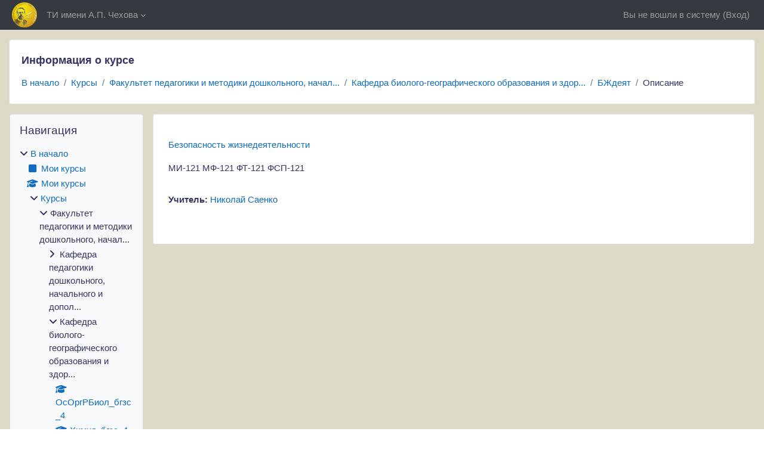

--- FILE ---
content_type: text/html; charset=utf-8
request_url: https://dist-edu.tgpi.ru/course/info.php?id=4079
body_size: 10835
content:
<!DOCTYPE html>

<html  dir="ltr" lang="ru" xml:lang="ru">
<head>
    <title>Информация о курсе | Безопасность жизнедеятельности | ТИ имени А.П. Чехова</title>
    <link rel="shortcut icon" href="https://dist-edu.tgpi.ru/theme/image.php/classic/theme/1752223440/favicon" />
    <meta http-equiv="Content-Type" content="text/html; charset=utf-8" />
<meta name="keywords" content="moodle, Информация о курсе | Безопасность жизнедеятельности | ТИ имени А.П. Чехова" />
<link rel="stylesheet" type="text/css" href="https://dist-edu.tgpi.ru/theme/yui_combo.php?rollup/3.18.1/yui-moodlesimple-min.css" /><script id="firstthemesheet" type="text/css">/** Required in order to fix style inclusion problems in IE with YUI **/</script><link rel="stylesheet" type="text/css" href="https://dist-edu.tgpi.ru/theme/styles.php/classic/1752223440_1753686739/all" />
<script>
//<![CDATA[
var M = {}; M.yui = {};
M.pageloadstarttime = new Date();
M.cfg = {"wwwroot":"https:\/\/dist-edu.tgpi.ru","apibase":"https:\/\/dist-edu.tgpi.ru\/r.php\/api","homeurl":{},"sesskey":"jkuBZWtqCZ","sessiontimeout":"14400","sessiontimeoutwarning":1200,"themerev":"1752223440","slasharguments":1,"theme":"classic","iconsystemmodule":"core\/icon_system_fontawesome","jsrev":"1752223440","admin":"admin","svgicons":true,"usertimezone":"\u0415\u0432\u0440\u043e\u043f\u0430\/\u041c\u043e\u0441\u043a\u0432\u0430","language":"ru","courseId":4079,"courseContextId":124889,"contextid":124889,"contextInstanceId":4079,"langrev":1752223440,"templaterev":"1752223440","siteId":1,"userId":0};var yui1ConfigFn = function(me) {if(/-skin|reset|fonts|grids|base/.test(me.name)){me.type='css';me.path=me.path.replace(/\.js/,'.css');me.path=me.path.replace(/\/yui2-skin/,'/assets/skins/sam/yui2-skin')}};
var yui2ConfigFn = function(me) {var parts=me.name.replace(/^moodle-/,'').split('-'),component=parts.shift(),module=parts[0],min='-min';if(/-(skin|core)$/.test(me.name)){parts.pop();me.type='css';min=''}
if(module){var filename=parts.join('-');me.path=component+'/'+module+'/'+filename+min+'.'+me.type}else{me.path=component+'/'+component+'.'+me.type}};
YUI_config = {"debug":false,"base":"https:\/\/dist-edu.tgpi.ru\/lib\/yuilib\/3.18.1\/","comboBase":"https:\/\/dist-edu.tgpi.ru\/theme\/yui_combo.php?","combine":true,"filter":null,"insertBefore":"firstthemesheet","groups":{"yui2":{"base":"https:\/\/dist-edu.tgpi.ru\/lib\/yuilib\/2in3\/2.9.0\/build\/","comboBase":"https:\/\/dist-edu.tgpi.ru\/theme\/yui_combo.php?","combine":true,"ext":false,"root":"2in3\/2.9.0\/build\/","patterns":{"yui2-":{"group":"yui2","configFn":yui1ConfigFn}}},"moodle":{"name":"moodle","base":"https:\/\/dist-edu.tgpi.ru\/theme\/yui_combo.php?m\/1752223440\/","combine":true,"comboBase":"https:\/\/dist-edu.tgpi.ru\/theme\/yui_combo.php?","ext":false,"root":"m\/1752223440\/","patterns":{"moodle-":{"group":"moodle","configFn":yui2ConfigFn}},"filter":null,"modules":{"moodle-core-lockscroll":{"requires":["plugin","base-build"]},"moodle-core-dragdrop":{"requires":["base","node","io","dom","dd","event-key","event-focus","moodle-core-notification"]},"moodle-core-handlebars":{"condition":{"trigger":"handlebars","when":"after"}},"moodle-core-blocks":{"requires":["base","node","io","dom","dd","dd-scroll","moodle-core-dragdrop","moodle-core-notification"]},"moodle-core-maintenancemodetimer":{"requires":["base","node"]},"moodle-core-notification":{"requires":["moodle-core-notification-dialogue","moodle-core-notification-alert","moodle-core-notification-confirm","moodle-core-notification-exception","moodle-core-notification-ajaxexception"]},"moodle-core-notification-dialogue":{"requires":["base","node","panel","escape","event-key","dd-plugin","moodle-core-widget-focusafterclose","moodle-core-lockscroll"]},"moodle-core-notification-alert":{"requires":["moodle-core-notification-dialogue"]},"moodle-core-notification-confirm":{"requires":["moodle-core-notification-dialogue"]},"moodle-core-notification-exception":{"requires":["moodle-core-notification-dialogue"]},"moodle-core-notification-ajaxexception":{"requires":["moodle-core-notification-dialogue"]},"moodle-core-actionmenu":{"requires":["base","event","node-event-simulate"]},"moodle-core-event":{"requires":["event-custom"]},"moodle-core-chooserdialogue":{"requires":["base","panel","moodle-core-notification"]},"moodle-core_availability-form":{"requires":["base","node","event","event-delegate","panel","moodle-core-notification-dialogue","json"]},"moodle-course-dragdrop":{"requires":["base","node","io","dom","dd","dd-scroll","moodle-core-dragdrop","moodle-core-notification","moodle-course-coursebase","moodle-course-util"]},"moodle-course-util":{"requires":["node"],"use":["moodle-course-util-base"],"submodules":{"moodle-course-util-base":{},"moodle-course-util-section":{"requires":["node","moodle-course-util-base"]},"moodle-course-util-cm":{"requires":["node","moodle-course-util-base"]}}},"moodle-course-management":{"requires":["base","node","io-base","moodle-core-notification-exception","json-parse","dd-constrain","dd-proxy","dd-drop","dd-delegate","node-event-delegate"]},"moodle-course-categoryexpander":{"requires":["node","event-key"]},"moodle-form-dateselector":{"requires":["base","node","overlay","calendar"]},"moodle-form-shortforms":{"requires":["node","base","selector-css3","moodle-core-event"]},"moodle-question-chooser":{"requires":["moodle-core-chooserdialogue"]},"moodle-question-searchform":{"requires":["base","node"]},"moodle-availability_completion-form":{"requires":["base","node","event","moodle-core_availability-form"]},"moodle-availability_date-form":{"requires":["base","node","event","io","moodle-core_availability-form"]},"moodle-availability_examus2-form":{"requires":["base","node","event","moodle-core_availability-form"]},"moodle-availability_grade-form":{"requires":["base","node","event","moodle-core_availability-form"]},"moodle-availability_group-form":{"requires":["base","node","event","moodle-core_availability-form"]},"moodle-availability_grouping-form":{"requires":["base","node","event","moodle-core_availability-form"]},"moodle-availability_profile-form":{"requires":["base","node","event","moodle-core_availability-form"]},"moodle-mod_assign-history":{"requires":["node","transition"]},"moodle-mod_quiz-questionchooser":{"requires":["moodle-core-chooserdialogue","moodle-mod_quiz-util","querystring-parse"]},"moodle-mod_quiz-modform":{"requires":["base","node","event"]},"moodle-mod_quiz-dragdrop":{"requires":["base","node","io","dom","dd","dd-scroll","moodle-core-dragdrop","moodle-core-notification","moodle-mod_quiz-quizbase","moodle-mod_quiz-util-base","moodle-mod_quiz-util-page","moodle-mod_quiz-util-slot","moodle-course-util"]},"moodle-mod_quiz-autosave":{"requires":["base","node","event","event-valuechange","node-event-delegate","io-form","datatype-date-format"]},"moodle-mod_quiz-quizbase":{"requires":["base","node"]},"moodle-mod_quiz-util":{"requires":["node","moodle-core-actionmenu"],"use":["moodle-mod_quiz-util-base"],"submodules":{"moodle-mod_quiz-util-base":{},"moodle-mod_quiz-util-slot":{"requires":["node","moodle-mod_quiz-util-base"]},"moodle-mod_quiz-util-page":{"requires":["node","moodle-mod_quiz-util-base"]}}},"moodle-mod_quiz-toolboxes":{"requires":["base","node","event","event-key","io","moodle-mod_quiz-quizbase","moodle-mod_quiz-util-slot","moodle-core-notification-ajaxexception"]},"moodle-message_airnotifier-toolboxes":{"requires":["base","node","io"]},"moodle-editor_atto-editor":{"requires":["node","transition","io","overlay","escape","event","event-simulate","event-custom","node-event-html5","node-event-simulate","yui-throttle","moodle-core-notification-dialogue","moodle-editor_atto-rangy","handlebars","timers","querystring-stringify"]},"moodle-editor_atto-plugin":{"requires":["node","base","escape","event","event-outside","handlebars","event-custom","timers","moodle-editor_atto-menu"]},"moodle-editor_atto-menu":{"requires":["moodle-core-notification-dialogue","node","event","event-custom"]},"moodle-editor_atto-rangy":{"requires":[]},"moodle-report_eventlist-eventfilter":{"requires":["base","event","node","node-event-delegate","datatable","autocomplete","autocomplete-filters"]},"moodle-report_loglive-fetchlogs":{"requires":["base","event","node","io","node-event-delegate"]},"moodle-gradereport_history-userselector":{"requires":["escape","event-delegate","event-key","handlebars","io-base","json-parse","moodle-core-notification-dialogue"]},"moodle-qbank_editquestion-chooser":{"requires":["moodle-core-chooserdialogue"]},"moodle-tool_lp-dragdrop-reorder":{"requires":["moodle-core-dragdrop"]},"moodle-assignfeedback_editpdf-editor":{"requires":["base","event","node","io","graphics","json","event-move","event-resize","transition","querystring-stringify-simple","moodle-core-notification-dialog","moodle-core-notification-alert","moodle-core-notification-warning","moodle-core-notification-exception","moodle-core-notification-ajaxexception"]},"moodle-atto_accessibilitychecker-button":{"requires":["color-base","moodle-editor_atto-plugin"]},"moodle-atto_accessibilityhelper-button":{"requires":["moodle-editor_atto-plugin"]},"moodle-atto_align-button":{"requires":["moodle-editor_atto-plugin"]},"moodle-atto_bold-button":{"requires":["moodle-editor_atto-plugin"]},"moodle-atto_charmap-button":{"requires":["moodle-editor_atto-plugin"]},"moodle-atto_clear-button":{"requires":["moodle-editor_atto-plugin"]},"moodle-atto_collapse-button":{"requires":["moodle-editor_atto-plugin"]},"moodle-atto_emojipicker-button":{"requires":["moodle-editor_atto-plugin"]},"moodle-atto_emoticon-button":{"requires":["moodle-editor_atto-plugin"]},"moodle-atto_equation-button":{"requires":["moodle-editor_atto-plugin","moodle-core-event","io","event-valuechange","tabview","array-extras"]},"moodle-atto_h5p-button":{"requires":["moodle-editor_atto-plugin"]},"moodle-atto_html-button":{"requires":["promise","moodle-editor_atto-plugin","moodle-atto_html-beautify","moodle-atto_html-codemirror","event-valuechange"]},"moodle-atto_html-beautify":{},"moodle-atto_html-codemirror":{"requires":["moodle-atto_html-codemirror-skin"]},"moodle-atto_image-button":{"requires":["moodle-editor_atto-plugin"]},"moodle-atto_indent-button":{"requires":["moodle-editor_atto-plugin"]},"moodle-atto_italic-button":{"requires":["moodle-editor_atto-plugin"]},"moodle-atto_link-button":{"requires":["moodle-editor_atto-plugin"]},"moodle-atto_managefiles-button":{"requires":["moodle-editor_atto-plugin"]},"moodle-atto_managefiles-usedfiles":{"requires":["node","escape"]},"moodle-atto_media-button":{"requires":["moodle-editor_atto-plugin","moodle-form-shortforms"]},"moodle-atto_noautolink-button":{"requires":["moodle-editor_atto-plugin"]},"moodle-atto_orderedlist-button":{"requires":["moodle-editor_atto-plugin"]},"moodle-atto_recordrtc-button":{"requires":["moodle-editor_atto-plugin","moodle-atto_recordrtc-recording"]},"moodle-atto_recordrtc-recording":{"requires":["moodle-atto_recordrtc-button"]},"moodle-atto_rtl-button":{"requires":["moodle-editor_atto-plugin"]},"moodle-atto_strike-button":{"requires":["moodle-editor_atto-plugin"]},"moodle-atto_subscript-button":{"requires":["moodle-editor_atto-plugin"]},"moodle-atto_superscript-button":{"requires":["moodle-editor_atto-plugin"]},"moodle-atto_table-button":{"requires":["moodle-editor_atto-plugin","moodle-editor_atto-menu","event","event-valuechange"]},"moodle-atto_title-button":{"requires":["moodle-editor_atto-plugin"]},"moodle-atto_underline-button":{"requires":["moodle-editor_atto-plugin"]},"moodle-atto_undo-button":{"requires":["moodle-editor_atto-plugin"]},"moodle-atto_unorderedlist-button":{"requires":["moodle-editor_atto-plugin"]}}},"gallery":{"name":"gallery","base":"https:\/\/dist-edu.tgpi.ru\/lib\/yuilib\/gallery\/","combine":true,"comboBase":"https:\/\/dist-edu.tgpi.ru\/theme\/yui_combo.php?","ext":false,"root":"gallery\/1752223440\/","patterns":{"gallery-":{"group":"gallery"}}}},"modules":{"core_filepicker":{"name":"core_filepicker","fullpath":"https:\/\/dist-edu.tgpi.ru\/lib\/javascript.php\/1752223440\/repository\/filepicker.js","requires":["base","node","node-event-simulate","json","async-queue","io-base","io-upload-iframe","io-form","yui2-treeview","panel","cookie","datatable","datatable-sort","resize-plugin","dd-plugin","escape","moodle-core_filepicker","moodle-core-notification-dialogue"]},"core_comment":{"name":"core_comment","fullpath":"https:\/\/dist-edu.tgpi.ru\/lib\/javascript.php\/1752223440\/comment\/comment.js","requires":["base","io-base","node","json","yui2-animation","overlay","escape"]}},"logInclude":[],"logExclude":[],"logLevel":null};
M.yui.loader = {modules: {}};

//]]>
</script>

<meta name="robots" content="noindex" />
    <meta name="viewport" content="width=device-width, initial-scale=1.0">
</head>
<body  id="page-course-info" class="format-weeks  path-course chrome dir-ltr lang-ru yui-skin-sam yui3-skin-sam dist-edu-tgpi-ru pagelayout-incourse course-4079 context-124889 category-139 notloggedin theme ">

<div id="page-wrapper" class="d-print-block">

    <div>
    <a class="sr-only sr-only-focusable" href="#maincontent">Перейти к основному содержанию</a>
</div><script src="https://dist-edu.tgpi.ru/lib/javascript.php/1752223440/lib/polyfills/polyfill.js"></script>
<script src="https://dist-edu.tgpi.ru/theme/yui_combo.php?rollup/3.18.1/yui-moodlesimple-min.js"></script><script src="https://dist-edu.tgpi.ru/lib/javascript.php/1752223440/lib/javascript-static.js"></script>
<script>
//<![CDATA[
document.body.className += ' jsenabled';
//]]>
</script>



    <nav class="fixed-top navbar navbar-bootswatch navbar-expand moodle-has-zindex">
        <div class="container-fluid">
            <a href="https://dist-edu.tgpi.ru/" class="navbar-brand d-flex align-items-center m-1 p-0 aabtn">
                    <img src="https://dist-edu.tgpi.ru/pluginfile.php/1/core_admin/logocompact/300x300/1752223440/icon2014.png" class="logo me-1" alt="ТИ имени А.П. Чехова">
            </a>
    
            <ul class="navbar-nav d-none d-md-flex">
                <!-- custom_menu -->
                <li class="dropdown nav-item">
    <a class="dropdown-toggle nav-link" id="drop-down-691778c1715ec691778c162de926" data-toggle="dropdown" aria-haspopup="true" aria-expanded="false" href="#"  aria-controls="drop-down-menu-691778c1715ec691778c162de926">
        ТИ имени А.П. Чехова
    </a>
    <div class="dropdown-menu" role="menu" id="drop-down-menu-691778c1715ec691778c162de926" aria-labelledby="drop-down-691778c1715ec691778c162de926">
                <a class="dropdown-item" role="menuitem" href="http://tgpi.ru" title="Сайт Таганрогского института имени А.П. Чехова" >Сайт института</a>
                <a class="dropdown-item" role="menuitem" href="https://edu.tgpi.ru" title="Электронная информационно-образовательная среда" >ЭИОС</a>
                <a class="dropdown-item" role="menuitem" href="http://library.tgpi.ru" title="Библиотека ТИ имени А.П. Чехова" >Библиотека</a>
    </div>
</li>
                <!-- page_heading_menu -->
                
            </ul>
            <div id="usernavigation" class="navbar-nav my-1 ms-auto">
                <div class="divider border-start h-50 align-self-center mx-1"></div>
                
                
                <div class="d-flex align-items-stretch usermenu-container" data-region="usermenu">
                    <div class="usermenu"><span class="login nav-link">Вы не вошли в систему (<a href="https://dist-edu.tgpi.ru/login/index.php">Вход</a>)</span></div>
                </div>
            </div>
        </div>
    </nav>

    <div id="page" class="container-fluid d-print-block">
        <header id="page-header" class="row">
    <div class="col-12 pt-3 pb-3">
        <div class="card ">
            <div class="card-body ">
                <div class="d-flex align-items-center">
                    <div class="me-auto">
                    <div class="page-context-header d-flex align-items-center mb-2">
    <div class="page-header-headings">
        <h1 class="h2 mb-0">Информация о курсе</h1>
    </div>
</div>
                    </div>
                    <div class="header-actions-container flex-shrink-0" data-region="header-actions-container">
                    </div>
                </div>
                <div class="d-flex flex-wrap">
                    <div id="page-navbar">
                        <nav aria-label="Панель навигации">
    <ol class="breadcrumb">
                <li class="breadcrumb-item">
                    <a href="https://dist-edu.tgpi.ru/"
                        
                        
                        
                    >
                        В начало
                    </a>
                </li>
        
                <li class="breadcrumb-item">
                    <a href="https://dist-edu.tgpi.ru/course/index.php"
                        
                        
                        
                    >
                        Курсы
                    </a>
                </li>
        
                <li class="breadcrumb-item">
                    <a href="https://dist-edu.tgpi.ru/course/index.php?categoryid=33"
                        
                        
                        
                    >
                        Факультет педагогики и методики дошкольного, начал...
                    </a>
                </li>
        
                <li class="breadcrumb-item">
                    <a href="https://dist-edu.tgpi.ru/course/index.php?categoryid=139"
                        
                        
                        
                    >
                        Кафедра биолого-географического образования и здор...
                    </a>
                </li>
        
                <li class="breadcrumb-item">
                    <a href="https://dist-edu.tgpi.ru/course/view.php?id=4079"
                        
                        title="Безопасность жизнедеятельности"
                        
                    >
                        БЖдеят
                    </a>
                </li>
        
                <li class="breadcrumb-item">
                    <span >
                        Описание
                    </span>
                </li>
        </ol>
</nav>
                    </div>
                    <div class="ms-auto d-flex">
                        
                    </div>
                    <div id="course-header">
                        
                    </div>
                </div>
            </div>
        </div>
    </div>
</header>

        <div id="page-content" class="row  blocks-pre   d-print-block">
            <div id="region-main-box" class="region-main">
                <div id="region-main" class="region-main-content">
                    <span class="notifications" id="user-notifications"></span>
                    <div role="main"><span id="maincontent"></span><div class="box py-3 generalbox info"><div class="coursebox clearfix" data-courseid="4079" data-type="1"><div class="info"><h3 class="coursename"><a class="aalink" href="https://dist-edu.tgpi.ru/course/view.php?id=4079">Безопасность жизнедеятельности</a></h3><div class="moreinfo"></div></div><div class="content"><div class="d-flex"><div class="flex-grow-1"><div class="summary"><div class="no-overflow"><p>МИ-121 МФ-121 ФТ-121 ФСП-121<br></p></div></div><ul class="teachers"><li><span class="font-weight-bold">Учитель: </span><a href="https://dist-edu.tgpi.ru/user/profile.php?id=23044">Николай Саенко</a></li></ul></div></div></div></div></div><br /></div>
                    
                    
                </div>
            </div>
            <div class="columnleft blockcolumn  has-blocks ">
                <div data-region="blocks-column" class="d-print-none">
                    <aside id="block-region-side-pre" class="block-region" data-blockregion="side-pre" data-droptarget="1" aria-labelledby="side-pre-block-region-heading"><h2 class="sr-only" id="side-pre-block-region-heading">Блоки</h2><a href="#sb-1" class="sr-only sr-only-focusable">Пропустить Навигация</a>

<section id="inst4"
     class=" block_navigation block  card mb-3"
     role="navigation"
     data-block="navigation"
     data-instance-id="4"
          aria-labelledby="instance-4-header"
     >

    <div class="card-body p-3">

            <h3 id="instance-4-header" class="h5 card-title d-inline">Навигация</h3>


        <div class="card-text content mt-3">
            <ul class="block_tree list" role="tree" data-ajax-loader="block_navigation/nav_loader"><li class="type_unknown depth_1 contains_branch" role="treeitem" aria-expanded="true" aria-owns="random691778c162de92_group" data-collapsible="false" aria-labelledby="random691778c162de91_label_1_1"><p class="tree_item branch navigation_node"><a tabindex="-1" id="random691778c162de91_label_1_1" href="https://dist-edu.tgpi.ru/">В начало</a></p><ul id="random691778c162de92_group" role="group"><li class="type_custom depth_2 item_with_icon" role="treeitem" aria-labelledby="random691778c162de93_label_2_3"><p class="tree_item hasicon"><a tabindex="-1" id="random691778c162de93_label_2_3" href="https://dist-edu.tgpi.ru/my/courses.php"><i class="icon fa fa-square fa-fw navicon" aria-hidden="true"  ></i><span class="item-content-wrap">Мои курсы</span></a></p></li><li class="type_system depth_2 item_with_icon" role="treeitem" aria-labelledby="random691778c162de93_label_2_4"><p class="tree_item hasicon"><a tabindex="-1" id="random691778c162de93_label_2_4" href="https://dist-edu.tgpi.ru/my/courses.php"><i class="icon fa fa-graduation-cap fa-fw navicon" aria-hidden="true"  ></i><span class="item-content-wrap">Мои курсы</span></a></p></li><li class="type_system depth_2 contains_branch" role="treeitem" aria-expanded="true" aria-owns="random691778c162de96_group" aria-labelledby="random691778c162de93_label_2_5"><p class="tree_item branch canexpand"><a tabindex="-1" id="random691778c162de93_label_2_5" href="https://dist-edu.tgpi.ru/course/index.php">Курсы</a></p><ul id="random691778c162de96_group" role="group"><li class="type_category depth_3 contains_branch" role="treeitem" aria-expanded="true" aria-owns="random691778c162de98_group" aria-labelledby="random691778c162de97_label_3_6"><p class="tree_item branch canexpand"><span tabindex="-1" id="random691778c162de97_label_3_6">Факультет педагогики и методики дошкольного, начал...</span></p><ul id="random691778c162de98_group" role="group"><li class="type_category depth_4 contains_branch" role="treeitem" aria-expanded="false" data-requires-ajax="true" data-loaded="false" data-node-id="expandable_branch_10_138" data-node-key="138" data-node-type="10" aria-labelledby="random691778c162de99_label_4_7"><p class="tree_item branch" id="expandable_branch_10_138"><span tabindex="-1" id="random691778c162de99_label_4_7">Кафедра педагогики дошкольного, начального и допол...</span></p></li><li class="type_category depth_4 contains_branch" role="treeitem" aria-expanded="true" aria-owns="random691778c162de910_group" aria-labelledby="random691778c162de99_label_4_8"><p class="tree_item branch"><span tabindex="-1" id="random691778c162de99_label_4_8">Кафедра биолого-географического образования и здор...</span></p><ul id="random691778c162de910_group" role="group"><li class="type_course depth_5 item_with_icon" role="treeitem" aria-labelledby="random691778c162de911_label_5_9"><p class="tree_item hasicon"><a tabindex="-1" id="random691778c162de911_label_5_9" title="Особенности организации работы с одаренными детьми учителя биологии" href="https://dist-edu.tgpi.ru/course/view.php?id=8129"><i class="icon fa fa-graduation-cap fa-fw navicon" aria-hidden="true"  ></i><span class="item-content-wrap">ОсОргРБиол_бгзс_4</span></a></p></li><li class="type_course depth_5 item_with_icon" role="treeitem" aria-labelledby="random691778c162de911_label_5_10"><p class="tree_item hasicon"><a tabindex="-1" id="random691778c162de911_label_5_10" title="Химия" href="https://dist-edu.tgpi.ru/course/view.php?id=8128"><i class="icon fa fa-graduation-cap fa-fw navicon" aria-hidden="true"  ></i><span class="item-content-wrap">Химия_бгзс_4</span></a></p></li><li class="type_course depth_5 item_with_icon" role="treeitem" aria-labelledby="random691778c162de911_label_5_11"><p class="tree_item hasicon"><a tabindex="-1" id="random691778c162de911_label_5_11" title="Экология человека" href="https://dist-edu.tgpi.ru/course/view.php?id=8126"><i class="icon fa fa-graduation-cap fa-fw navicon" aria-hidden="true"  ></i><span class="item-content-wrap">ЭкологияЧеловека_бг_3</span></a></p></li><li class="type_course depth_5 item_with_icon" role="treeitem" aria-labelledby="random691778c162de911_label_5_12"><p class="tree_item hasicon"><a tabindex="-1" id="random691778c162de911_label_5_12" title="Педагогические технологии начального образования" href="https://dist-edu.tgpi.ru/course/view.php?id=8125"><i class="icon fa fa-graduation-cap fa-fw navicon" aria-hidden="true"  ></i><span class="item-content-wrap">ПедТехнНачОбр_ндомагз_1</span></a></p></li><li class="type_course depth_5 item_with_icon" role="treeitem" aria-labelledby="random691778c162de911_label_5_13"><p class="tree_item hasicon"><a tabindex="-1" id="random691778c162de911_label_5_13" title="Педагогические основы естественнонаучного образования" href="https://dist-edu.tgpi.ru/course/view.php?id=8124"><i class="icon fa fa-graduation-cap fa-fw navicon" aria-hidden="true"  ></i><span class="item-content-wrap">ПедОснЕстНаусОбр_бгомагз_1</span></a></p></li><li class="type_course depth_5 item_with_icon" role="treeitem" aria-labelledby="random691778c162de911_label_5_14"><p class="tree_item hasicon"><a tabindex="-1" id="random691778c162de911_label_5_14" title="Метеорология и климатология" href="https://dist-edu.tgpi.ru/course/view.php?id=8115"><i class="icon fa fa-graduation-cap fa-fw navicon" aria-hidden="true"  ></i><span class="item-content-wrap">МетеоролКлимат_бгзс_4</span></a></p></li><li class="type_course depth_5 item_with_icon" role="treeitem" aria-labelledby="random691778c162de911_label_5_15"><p class="tree_item hasicon"><a tabindex="-1" id="random691778c162de911_label_5_15" title="Основы антропологии" href="https://dist-edu.tgpi.ru/course/view.php?id=8071"><i class="icon fa fa-graduation-cap fa-fw navicon" aria-hidden="true"  ></i><span class="item-content-wrap">ОснАнтропол_бг_4</span></a></p></li><li class="type_course depth_5 item_with_icon" role="treeitem" aria-labelledby="random691778c162de911_label_5_16"><p class="tree_item hasicon"><a tabindex="-1" id="random691778c162de911_label_5_16" title="Введение в биологию" href="https://dist-edu.tgpi.ru/course/view.php?id=8070"><i class="icon fa fa-graduation-cap fa-fw navicon" aria-hidden="true"  ></i><span class="item-content-wrap">ВведБиол_бг_4</span></a></p></li><li class="type_course depth_5 item_with_icon" role="treeitem" aria-labelledby="random691778c162de911_label_5_17"><p class="tree_item hasicon"><a tabindex="-1" id="random691778c162de911_label_5_17" title="Теория и методика обучения биологии" href="https://dist-edu.tgpi.ru/course/view.php?id=8069"><i class="icon fa fa-graduation-cap fa-fw navicon" aria-hidden="true"  ></i><span class="item-content-wrap">ТеорМетодБиол_бг_2</span></a></p></li><li class="type_course depth_5 item_with_icon" role="treeitem" aria-labelledby="random691778c162de911_label_5_18"><p class="tree_item hasicon"><a tabindex="-1" id="random691778c162de911_label_5_18" title="Теория и методика обучения биологии" href="https://dist-edu.tgpi.ru/course/view.php?id=8068"><i class="icon fa fa-graduation-cap fa-fw navicon" aria-hidden="true"  ></i><span class="item-content-wrap">ТеорМетодБиол_бг_3</span></a></p></li><li class="type_course depth_5 item_with_icon" role="treeitem" aria-labelledby="random691778c162de911_label_5_19"><p class="tree_item hasicon"><a tabindex="-1" id="random691778c162de911_label_5_19" title="Актуальные вопросы методики преподавания биологии	" href="https://dist-edu.tgpi.ru/course/view.php?id=8067"><i class="icon fa fa-graduation-cap fa-fw navicon" aria-hidden="true"  ></i><span class="item-content-wrap">АктВМетодБиол_бг_4</span></a></p></li><li class="type_course depth_5 item_with_icon current_branch" role="treeitem" aria-labelledby="random691778c162de911_label_5_20"><p class="tree_item hasicon active_tree_node"><a tabindex="-1" id="random691778c162de911_label_5_20" title="Безопасность жизнедеятельности" href="https://dist-edu.tgpi.ru/course/view.php?id=4079"><i class="icon fa fa-graduation-cap fa-fw navicon" aria-hidden="true"  ></i><span class="item-content-wrap">БЖдеят</span></a></p></li></ul></li><li class="type_category depth_4 contains_branch" role="treeitem" aria-expanded="false" data-requires-ajax="true" data-loaded="false" data-node-id="expandable_branch_10_141" data-node-key="141" data-node-type="10" aria-labelledby="random691778c162de99_label_4_21"><p class="tree_item branch" id="expandable_branch_10_141"><span tabindex="-1" id="random691778c162de99_label_4_21">Кафедра русского языка, культуры и коррекции речи</span></p></li><li class="type_course depth_4 item_with_icon" role="treeitem" aria-labelledby="random691778c162de99_label_4_24"><p class="tree_item hasicon"><a tabindex="-1" id="random691778c162de99_label_4_24" title="Русский язык и культура речи " href="https://dist-edu.tgpi.ru/course/view.php?id=8218"><i class="icon fa fa-graduation-cap fa-fw navicon" aria-hidden="true"  ></i><span class="item-content-wrap">РЯиКР ЛОГ</span></a></p></li></ul></li><li class="type_category depth_3 contains_branch" role="treeitem" aria-expanded="false" data-requires-ajax="true" data-loaded="false" data-node-id="expandable_branch_10_22" data-node-key="22" data-node-type="10" aria-labelledby="random691778c162de97_label_3_25"><p class="tree_item branch" id="expandable_branch_10_22"><span tabindex="-1" id="random691778c162de97_label_3_25">Конкурсы, олимпиады</span></p></li><li class="type_category depth_3 contains_branch" role="treeitem" aria-expanded="false" data-requires-ajax="true" data-loaded="false" data-node-id="expandable_branch_10_17" data-node-key="17" data-node-type="10" aria-labelledby="random691778c162de97_label_3_27"><p class="tree_item branch" id="expandable_branch_10_17"><span tabindex="-1" id="random691778c162de97_label_3_27">Центр повышения квалификации</span></p></li><li class="type_category depth_3 contains_branch" role="treeitem" aria-expanded="false" data-requires-ajax="true" data-loaded="false" data-node-id="expandable_branch_10_29" data-node-key="29" data-node-type="10" aria-labelledby="random691778c162de97_label_3_29"><p class="tree_item branch" id="expandable_branch_10_29"><span tabindex="-1" id="random691778c162de97_label_3_29">Факультет иностранных языков</span></p></li><li class="type_category depth_3 contains_branch" role="treeitem" aria-expanded="false" data-requires-ajax="true" data-loaded="false" data-node-id="expandable_branch_10_30" data-node-key="30" data-node-type="10" aria-labelledby="random691778c162de97_label_3_30"><p class="tree_item branch" id="expandable_branch_10_30"><span tabindex="-1" id="random691778c162de97_label_3_30">Факультет экономики и права</span></p></li><li class="type_category depth_3 contains_branch" role="treeitem" aria-expanded="false" data-requires-ajax="true" data-loaded="false" data-node-id="expandable_branch_10_31" data-node-key="31" data-node-type="10" aria-labelledby="random691778c162de97_label_3_31"><p class="tree_item branch" id="expandable_branch_10_31"><span tabindex="-1" id="random691778c162de97_label_3_31">Факультет истории и филологии</span></p></li><li class="type_category depth_3 contains_branch" role="treeitem" aria-expanded="false" data-requires-ajax="true" data-loaded="false" data-node-id="expandable_branch_10_32" data-node-key="32" data-node-type="10" aria-labelledby="random691778c162de97_label_3_32"><p class="tree_item branch" id="expandable_branch_10_32"><span tabindex="-1" id="random691778c162de97_label_3_32">Факультет психологии и социальной педагогики</span></p></li><li class="type_category depth_3 contains_branch" role="treeitem" aria-expanded="false" data-requires-ajax="true" data-loaded="false" data-node-id="expandable_branch_10_77" data-node-key="77" data-node-type="10" aria-labelledby="random691778c162de97_label_3_33"><p class="tree_item branch" id="expandable_branch_10_77"><span tabindex="-1" id="random691778c162de97_label_3_33">Факультет физики, математики, информатики</span></p></li><li class="type_category depth_3 contains_branch" role="treeitem" aria-expanded="false" data-requires-ajax="true" data-loaded="false" data-node-id="expandable_branch_10_143" data-node-key="143" data-node-type="10" aria-labelledby="random691778c162de97_label_3_34"><p class="tree_item branch" id="expandable_branch_10_143"><span tabindex="-1" id="random691778c162de97_label_3_34">Государственная итоговая аттестация</span></p></li><li class="type_category depth_3 contains_branch" role="treeitem" aria-expanded="false" data-requires-ajax="true" data-loaded="false" data-node-id="expandable_branch_10_151" data-node-key="151" data-node-type="10" aria-labelledby="random691778c162de97_label_3_35"><p class="tree_item branch" id="expandable_branch_10_151"><span tabindex="-1" id="random691778c162de97_label_3_35">Анкетирование</span></p></li><li class="type_category depth_3 contains_branch" role="treeitem" aria-expanded="false" data-requires-ajax="true" data-loaded="false" data-node-id="expandable_branch_10_153" data-node-key="153" data-node-type="10" aria-labelledby="random691778c162de97_label_3_36"><p class="tree_item branch" id="expandable_branch_10_153"><span tabindex="-1" id="random691778c162de97_label_3_36">Приемная комиссия</span></p></li></ul></li></ul></li></ul>
            <div class="footer"></div>
            
        </div>

    </div>

</section>

  <span id="sb-1"></span></aside>
                </div>
            </div>

            <div class="columnright blockcolumn ">
                <div data-region="blocks-column" class="d-print-none">
                    <aside id="block-region-side-post" class="block-region" data-blockregion="side-post" data-droptarget="1" aria-labelledby="side-post-block-region-heading"><h2 class="sr-only" id="side-post-block-region-heading">Дополнительные блоки</h2></aside>
                </div>
            </div>
        </div>
    </div>
    
    <footer id="page-footer" class="footer-dark bg-dark text-light">
        <div class="container footer-dark-inner">
            <div id="course-footer"></div>
            <div class="pb-3">
            </div>
    
            <div class="logininfo">Вы не вошли в систему (<a href="https://dist-edu.tgpi.ru/login/index.php">Вход</a>)</div>
            <div class="tool_usertours-resettourcontainer"></div>
            <div class="homelink"><a href="https://dist-edu.tgpi.ru/course/view.php?id=4079">БЖдеят</a></div>
            <nav class="nav navbar-nav d-md-none" aria-label="Настраиваемое меню">
                    <ul class="list-unstyled pt-3">
                                        <li>ТИ имени А.П. Чехова</li>
                                    <li>
                                        <ul class="list-unstyled ms-3">
                                                            <li><a href="http://tgpi.ru" title="Сайт Таганрогского института имени А.П. Чехова">Сайт института</a></li>
                                                            <li><a href="https://edu.tgpi.ru" title="Электронная информационно-образовательная среда">ЭИОС</a></li>
                                                            <li><a href="http://library.tgpi.ru" title="Библиотека ТИ имени А.П. Чехова">Библиотека</a></li>
                                        </ul>
                                    </li>
                    </ul>
            </nav>
            <div class="tool_dataprivacy"><a href="https://dist-edu.tgpi.ru/admin/tool/dataprivacy/summary.php">Сводка хранения данных</a></div>
            
            <script>
//<![CDATA[
var require = {
    baseUrl : 'https://dist-edu.tgpi.ru/lib/requirejs.php/1752223440/',
    // We only support AMD modules with an explicit define() statement.
    enforceDefine: true,
    skipDataMain: true,
    waitSeconds : 0,

    paths: {
        jquery: 'https://dist-edu.tgpi.ru/lib/javascript.php/1752223440/lib/jquery/jquery-3.7.1.min',
        jqueryui: 'https://dist-edu.tgpi.ru/lib/javascript.php/1752223440/lib/jquery/ui-1.13.2/jquery-ui.min',
        jqueryprivate: 'https://dist-edu.tgpi.ru/lib/javascript.php/1752223440/lib/requirejs/jquery-private'
    },

    // Custom jquery config map.
    map: {
      // '*' means all modules will get 'jqueryprivate'
      // for their 'jquery' dependency.
      '*': { jquery: 'jqueryprivate' },

      // 'jquery-private' wants the real jQuery module
      // though. If this line was not here, there would
      // be an unresolvable cyclic dependency.
      jqueryprivate: { jquery: 'jquery' }
    }
};

//]]>
</script>
<script src="https://dist-edu.tgpi.ru/lib/javascript.php/1752223440/lib/requirejs/require.min.js"></script>
<script>
//<![CDATA[
M.util.js_pending("core/first");
require(['core/first'], function() {
require(['core/prefetch'])
;
M.util.js_pending('filter_mathjaxloader/loader'); require(['filter_mathjaxloader/loader'], function(amd) {amd.configure({"mathjaxconfig":"\nMathJax.Hub.Config({\n    config: [\"Accessible.js\", \"Safe.js\"],\n    errorSettings: { message: [\"!\"] },\n    skipStartupTypeset: true,\n    messageStyle: \"none\"\n});\n","lang":"ru"}); M.util.js_complete('filter_mathjaxloader/loader');});;
M.util.js_pending('filter_glossary/autolinker'); require(['filter_glossary/autolinker'], function(amd) {amd.init(); M.util.js_complete('filter_glossary/autolinker');});;
M.util.js_pending('block_navigation/navblock'); require(['block_navigation/navblock'], function(amd) {amd.init("4"); M.util.js_complete('block_navigation/navblock');});;
M.util.js_pending('block_settings/settingsblock'); require(['block_settings/settingsblock'], function(amd) {amd.init("5", null); M.util.js_complete('block_settings/settingsblock');});;

M.util.js_pending('theme_boost/loader');
require(['theme_boost/loader'], function() {
    M.util.js_complete('theme_boost/loader');
});
;
M.util.js_pending('core/notification'); require(['core/notification'], function(amd) {amd.init(124889, []); M.util.js_complete('core/notification');});;
M.util.js_pending('core/log'); require(['core/log'], function(amd) {amd.setConfig({"level":"warn"}); M.util.js_complete('core/log');});;
M.util.js_pending('core/page_global'); require(['core/page_global'], function(amd) {amd.init(); M.util.js_complete('core/page_global');});;
M.util.js_pending('core/utility'); require(['core/utility'], function(amd) {M.util.js_complete('core/utility');});;
M.util.js_pending('core/storage_validation'); require(['core/storage_validation'], function(amd) {amd.init(null); M.util.js_complete('core/storage_validation');});
    M.util.js_complete("core/first");
});
//]]>
</script>
<script src="https://cdn.jsdelivr.net/npm/mathjax@2.7.9/MathJax.js?delayStartupUntil=configured"></script>
<script>
//<![CDATA[
M.str = {"moodle":{"lastmodified":"\u041f\u043e\u0441\u043b\u0435\u0434\u043d\u0435\u0435 \u0438\u0437\u043c\u0435\u043d\u0435\u043d\u0438\u0435","name":"\u041d\u0430\u0437\u0432\u0430\u043d\u0438\u0435","error":"\u041e\u0448\u0438\u0431\u043a\u0430","info":"\u0418\u043d\u0444\u043e\u0440\u043c\u0430\u0446\u0438\u044f","yes":"\u0414\u0430","no":"\u041d\u0435\u0442","viewallcourses":"\u041f\u043e\u043a\u0430\u0437\u0430\u0442\u044c \u0432\u0441\u0435 \u043a\u0443\u0440\u0441\u044b","cancel":"\u041e\u0442\u043c\u0435\u043d\u0430","confirm":"\u041f\u043e\u0434\u0442\u0432\u0435\u0440\u0434\u0438\u0442\u044c","areyousure":"\u0412\u044b \u0443\u0432\u0435\u0440\u0435\u043d\u044b?","closebuttontitle":"\u0417\u0430\u043a\u0440\u044b\u0442\u044c","unknownerror":"\u041d\u0435\u0438\u0437\u0432\u0435\u0441\u0442\u043d\u0430\u044f \u043e\u0448\u0438\u0431\u043a\u0430","file":"\u0424\u0430\u0439\u043b","url":"URL","collapseall":"\u0421\u0432\u0435\u0440\u043d\u0443\u0442\u044c \u0432\u0441\u0451","expandall":"\u0420\u0430\u0437\u0432\u0435\u0440\u043d\u0443\u0442\u044c \u0432\u0441\u0451"},"repository":{"type":"\u0422\u0438\u043f","size":"\u0420\u0430\u0437\u043c\u0435\u0440","invalidjson":"\u041d\u0435\u0432\u0435\u0440\u043d\u0430\u044f \u0441\u0442\u0440\u043e\u043a\u0430 JSON","nofilesattached":"\u041d\u0435 \u043f\u0440\u0438\u043a\u0440\u0435\u043f\u043b\u0435\u043d \u043d\u0438 \u043e\u0434\u0438\u043d \u0444\u0430\u0439\u043b","filepicker":"\u0412\u044b\u0431\u043e\u0440 \u0444\u0430\u0439\u043b\u0430","logout":"\u0412\u044b\u0445\u043e\u0434","nofilesavailable":"\u041d\u0435\u0442 \u043d\u0438 \u043e\u0434\u043d\u043e\u0433\u043e \u0444\u0430\u0439\u043b\u0430","norepositoriesavailable":"\u041a \u0441\u043e\u0436\u0430\u043b\u0435\u043d\u0438\u044e, \u043d\u0438 \u043e\u0434\u043d\u043e \u0438\u0437 \u0412\u0430\u0448\u0438\u0445 \u0442\u0435\u043a\u0443\u0449\u0438\u0445 \u0445\u0440\u0430\u043d\u0438\u043b\u0438\u0449 \u0444\u0430\u0439\u043b\u043e\u0432 \u043d\u0435 \u043c\u043e\u0436\u0435\u0442 \u0432\u0435\u0440\u043d\u0443\u0442\u044c \u0444\u0430\u0439\u043b\u044b \u0432 \u0437\u0430\u043f\u0440\u0430\u0448\u0438\u0432\u0430\u0435\u043c\u043e\u043c \u0444\u043e\u0440\u043c\u0430\u0442\u0435.","fileexistsdialogheader":"\u0424\u0430\u0439\u043b \u0441\u043e\u0437\u0434\u0430\u043d","fileexistsdialog_editor":"\u0424\u0430\u0439\u043b \u0441 \u044d\u0442\u0438\u043c \u0438\u043c\u0435\u043d\u0435\u043c \u0443\u0436\u0435 \u0431\u044b\u043b \u043f\u0440\u0438\u043a\u0440\u0435\u043f\u043b\u0435\u043d \u043a \u0440\u0435\u0434\u0430\u043a\u0442\u0438\u0440\u0443\u0435\u043c\u043e\u043c\u0443 \u0442\u0435\u043a\u0441\u0442\u0443","fileexistsdialog_filemanager":"\u0424\u0430\u0439\u043b \u0441 \u044d\u0442\u0438\u043c \u0438\u043c\u0435\u043d\u0435\u043c \u0443\u0436\u0435 \u0431\u044b\u043b \u043f\u0440\u0438\u043a\u0440\u0435\u043f\u043b\u0435\u043d","renameto":"\u041f\u0435\u0440\u0435\u0438\u043c\u0435\u043d\u043e\u0432\u0430\u0442\u044c \u0432 \u00ab{$a}\u00bb","referencesexist":"\u041d\u0430 \u044d\u0442\u043e\u0442 \u0444\u0430\u0439\u043b \u0435\u0441\u0442\u044c \u0441\u0441\u044b\u043b\u043a\u0438: {$a}","select":"\u0412\u044b\u0431\u0440\u0430\u0442\u044c"},"admin":{"confirmdeletecomments":"\u0412\u044b \u0443\u0432\u0435\u0440\u0435\u043d\u044b \u0432 \u0442\u043e\u043c, \u0447\u0442\u043e \u0441\u043e\u0431\u0438\u0440\u0430\u0435\u0442\u0435\u0441\u044c \u0443\u0434\u0430\u043b\u0438\u0442\u044c \u0432\u044b\u0431\u0440\u0430\u043d\u043d\u044b\u0435 \u043a\u043e\u043c\u043c\u0435\u043d\u0442\u0430\u0440\u0438\u0438?","confirmation":"\u041f\u043e\u0434\u0442\u0432\u0435\u0440\u0436\u0434\u0435\u043d\u0438\u0435"},"debug":{"debuginfo":"\u0418\u043d\u0444\u043e\u0440\u043c\u0430\u0446\u0438\u044f \u043e\u0431 \u043e\u0442\u043b\u0430\u0434\u043a\u0435","line":"\u0421\u0442\u0440\u043e\u043a\u0430","stacktrace":"\u0422\u0440\u0430\u0441\u0441\u0438\u0440\u043e\u0432\u043a\u0438 \u0441\u0442\u0435\u043a\u0430"},"langconfig":{"labelsep":":"}};
//]]>
</script>
<script>
//<![CDATA[
(function() {M.util.help_popups.setup(Y);
 M.util.js_pending('random691778c162de927'); Y.on('domready', function() { M.util.js_complete("init");  M.util.js_complete('random691778c162de927'); });
})();
//]]>
</script>

        </div>
    </footer>
</div>


</body></html>